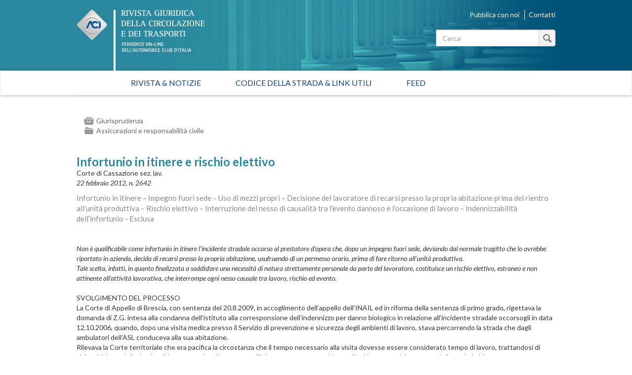

--- FILE ---
content_type: text/html; charset=utf-8
request_url: https://rivistagiuridica.aci.it/documento/infortunio-in-itinere-e-rischio-elettivo.html?tx_rgdocuments_rgsh%5Bcontroller%5D=Document&cHash=61a52a28fd9c3b8386ab6ba47c5f9e15
body_size: 27868
content:
<!DOCTYPE html>
<html lang="it">
<head>

<meta charset="utf-8">
<!-- 
	This website is powered by TYPO3 - inspiring people to share!
	TYPO3 is a free open source Content Management Framework initially created by Kasper Skaarhoj and licensed under GNU/GPL.
	TYPO3 is copyright 1998-2017 of Kasper Skaarhoj. Extensions are copyright of their respective owners.
	Information and contribution at http://typo3.org/
-->

<base href="https://rivistagiuridica.aci.it/">


<meta name="generator" content="TYPO3 CMS">
<meta name="viewport" content="width=device-width, initial-scale=1, maximum-scale=1, user-scalable=no">


<link rel="stylesheet" type="text/css" href="typo3temp/stylesheet_15e32f16ab.css?1457021009" media="all">
<link rel="stylesheet" type="text/css" href="https://fonts.googleapis.com/css?family=Lato:400,400italic,700italic,700" media="all">
<link rel="stylesheet" type="text/css" href="fileadmin/themes/rivistagiuridica.v1/src/css/bootstrap.min.css?1454085472" media="all">
<link rel="stylesheet" type="text/css" href="fileadmin/themes/rivistagiuridica.v1/src/css/style.css?1457004368" media="all">
<link rel="stylesheet" type="text/css" href="fileadmin/themes/rivistagiuridica.v1/src/css/print.css?1454085472" media="all">


<!--[if lte IE 9]><script src="fileadmin/themes/rivistagiuridica.v1/src/lib/html5shiv/dist/html5shiv.js?1454085470" type="text/javascript"></script><![endif] -->
<!--[if lte IE 9]><script src="fileadmin/themes/rivistagiuridica.v1/src/lib/respond/dest/respond.src.js?1454085471" type="text/javascript"></script><![endif] -->
<!--[if lte IE 9]><script src="fileadmin/themes/rivistagiuridica.v1/src/lib/es5-shim/es5-shim.js?1454085471" type="text/javascript"></script><![endif] -->
<!--[if lte IE 9]><script src="fileadmin/themes/rivistagiuridica.v1/src/lib/json3/lib/json3.js?1454085471" type="text/javascript"></script><![endif] -->



<title>Infortunio in itinere e rischio elettivo</title><link rel="alternate" type="application/rss+xml" title="Rivista Giuridica - Ultime notizie" href="news-feed/rss.xml" />

  
<meta name="DC.title" content="Infortunio in itinere e rischio elettivo">
<meta http-equiv="content-language" content="it">
<meta name="DC.Language" scheme="NISOZ39.50" content="it">
<meta name="date" content="2026-01-07T15:06:36+01:00">
<meta name="DC.date" content="2026-01-07T15:06:36+01:00">
<meta name="robots" content="index,follow">
<link rel="start" href="http://rivistagiuridica.aci.it/?no_cache=1">
<link rel="up" href="http://rivistagiuridica.aci.it/">
<link rel="next" href="http://rivistagiuridica.aci.it/contatti.html">
<link rel="prev" href="http://rivistagiuridica.aci.it/pubblica-con-noi.html">
<link rel="canonical" href="http://rivistagiuridica.aci.it/documento.html?no_cache=1">
</head>
<body>


<header>
  <div class="container">
    <div class="header">
      <div class="row">  
        <div class="col-md-9">
          <div class="logo">
            <a href="/?no_cache=1">&nbsp;</a>
          </div>          
        </div><!-- /.col-md-9 -->
        <div class="col-md-3">
          <ul class="menu_header list-inline"> 
            <li><a href="pubblica-con-noi.html">Pubblica con noi</a></li>            
            <li><a href="contatti.html">Contatti</a></li>            
          </ul>  

                   
          <form method="get" id="formSearchBox" action="risultato-della-ricerca.html?no_cache=1&amp;tx_rgdocuments_rgs%5Baction%5D=search&amp;tx_rgdocuments_rgs%5Bcontroller%5D=Document&amp;cHash=74eefa7a59e6ac4013fcecb486e061ca">
<div>
<input type="hidden" name="tx_rgdocuments_rgs[__referrer][@extension]" value="RgDocuments" />
<input type="hidden" name="tx_rgdocuments_rgs[__referrer][@vendor]" value="Rg" />
<input type="hidden" name="tx_rgdocuments_rgs[__referrer][@controller]" value="Document" />
<input type="hidden" name="tx_rgdocuments_rgs[__referrer][@action]" value="searchBox" />
<input type="hidden" name="tx_rgdocuments_rgs[__referrer][arguments]" value="YTowOnt9307a12b8fe92227e3fbc4ab1462b28e6a66fa9e7" />
<input type="hidden" name="tx_rgdocuments_rgs[__referrer][@request]" value="a:4:{s:10:&quot;@extension&quot;;s:11:&quot;RgDocuments&quot;;s:11:&quot;@controller&quot;;s:8:&quot;Document&quot;;s:7:&quot;@action&quot;;s:9:&quot;searchBox&quot;;s:7:&quot;@vendor&quot;;s:2:&quot;Rg&quot;;}251f4ae7d670157fd2224e656723202ea6257c06" />
<input type="hidden" name="tx_rgdocuments_rgs[__trustedProperties]" value="a:2:{s:7:&quot;keyword&quot;;i:1;s:6:&quot;search&quot;;i:1;}35a6b683a148f5a2b236f2c295f6444fe70ebbcc" />
</div>

  <div class="input-group">
    
    <label for="keyword" class="hidden">Testo da cercare</label>
    <input placeholder="Cerca" class="form-control" id="keyword" type="text" name="tx_rgdocuments_rgs[keyword]" />
    <span class="input-group-btn">
      <button class="btn btn-default btn_magnify" type="submit" name="tx_rgdocuments_rgs[search]" value="Cerca">&nbsp;</button> 
    </span>
  </div>
</form> 


          <span id="top">&nbsp;</span>          
        </div><!-- /.col-md-6 -->
      </div><!-- /row -->
    </div><!-- /.header -->
  </div><!-- /.container -->
</header>


<nav class="navbar navbar-default" role="navigation"><div class="navbar-header"><button type="button" class="navbar-toggle" data-toggle="collapse" data-target="#mainnavbar"><span class="icon-bar"></span><span class="icon-bar"></span><span class="icon-bar"></span></button><a class="navbar-brand visible-xs" href="#">Menu</a></div><div class="container"><div class="row"><div class="col-md-12 col-sm-12"><div class="collapse navbar-collapse" id="mainnavbar"><ul class="nav navbar-nav"><li><a href="/?no_cache=1" title="Home">Rivista & Notizie</a></li><li><a href="codice-della-strada-link-utili.html">Codice della strada & Link utili</a></li><li><a href="feed.html">Feed</a></li></ul></div></div></div></div></nav>

         
  <div class="container">
    <div class="row">
      <div class="col-md-12">
        
      </div><!-- /.col-md-12 -->                      
    </div><!-- /.row -->    
    <div class="row border_top">
      <div class="col-md-12">
        <main>
          <div class="titolo_pagina"></div>
          <div class="tx-rg-documents">
	




  <div class="single-document">
    <div class='article-list year-2012 article-clearfix'>
  <ul class="list-unstyled categorie">
    <li class="ico ico_cat ico_cat_top">
      
        
          Giurisprudenza
        
      
    </li>
    <li class="ico ico_arg ico_arg_top">
      
        
          Assicurazioni e responsabilità civile
        
      
    </li>

                 <li class="ico ico_written ico_written_top">
                                      
                      
                          Dott.ssa Maristella Giuliano 
                        
                    
                  </li>     
      
      
      
  </ul>
</div>

<h3>
  Infortunio in itinere e rischio elettivo
</h3>
<p>
  Corte di Cassazione sez. lav.<br>
  <em>22 febbraio 2012, n. 2642</em>
</p>

  <div class="abstract-text">
    Infortunio in itinere – Impegno fuori sede – Uso di mezzi propri – Decisione del lavoratore di recarsi presso la propria abitazione prima del rientro all’unità produttiva – Rischio elettivo – Interruzione del nesso di causalità tra l’evento dannoso e l’occasione di lavoro – Indennizzabilità dell’infortunio - Esclusa
  </div>

<div class="document-text">
  <p>&nbsp;</p>
<p>    <i>Non è qualificabile come infortunio in itinere l’incidente stradale occorso al prestatore d’opera che, dopo un impegno fuori sede, deviando dal normale tragitto che lo avrebbe riportato in azienda, decida di recarsi presso la propria abitazione, usufruendo di un permesso orario, prima di fare ritorno all’unità produttiva.<br />Tale scelta, infatti, in quanto finalizzata a soddisfare una necessità di natura strettamente personale da parte del lavoratore, costituisce un rischio elettivo, estraneo e non attinente all’attività lavorativa, che interrompe ogni nesso causale tra lavoro, rischio ed evento.<br /></i><br />SVOLGIMENTO DEL PROCESSO<br />La Corte di Appello di Brescia, con sentenza del 20.8.2009, in accoglimento dell’appello dell’INAIL ed in riforma della sentenza di primo grado, rigettava la domanda di Z.G. intesa alla condanna dell’istituto alla corresponsione dell’indennizzo per danno biologico in relazione all’incidente stradale occorsogli in data 12.10.2006, quando, dopo una visita medica presso il Servizio di prevenzione e sicurezza degli ambienti di lavoro, stava percorrendo la strada che dagli ambulatori dell’ASL conduceva alla sua abitazione.<br />Rilevava la Corte territoriale che era pacifica la circostanza che il tempo necessario alla visita dovesse essere considerato tempo di lavoro, trattandosi di visita richiesta dalla datrice di lavoro, ma che ciò non era sufficiente per poter considerare l’incidente stradale come un infortunio in itinere.<br />La scelta del lavoratore di dirigersi verso Spinone al Lago dove era la sua abitazione, percorrendo strade del tutto diverse da quelle che dall’ASL l’avrebbero riportato in azienda, era stata la conseguenza di una scelta, che era quella di fruire di ore di permesso/ferie da lui chieste, idonea ad interrompere il nesso causale fra il suo viaggio verso l’abitazione e l’occasione di lavoro. Ed invero, se non fosse stato in permesso, egli, alle ore 11,00, sarebbe dovuto rientrare a Bagnatica e dirigersi in località diversa, percorrendo strade diverse, laddove era stato il permesso /ferie che gli aveva consentito di svolgere in quell’intervallo di tempo attività non connessa con la prestazione lavorativa (il viaggio di rientro presso la sua abitazione). Riteneva, pertanto, la Corte del merito che, mentre il tempo antecedente alla visita presso l’ASL doveva ritenersi essere in connessione con l’attività di lavoro, non altrettanto era sostenibile per le ore successive, per le quali il lavoratore aveva scelto liberamente di godere di permesso/ferie.<br />Per la cassazione di tale sentenza propone ricorso lo Z. con unico articolato motivo, illustrato con memoria.<br />Resiste, con controricorso, l’Istituto, che ha anch’esso depositato memoria ai sensi dell’art. 378 c.p.c.<br />MOTIVI DELLA DECISIONE<br />Con l’unico motivo di ricorso, Z.G. denunzia la violazione e la falsa applicazione dell’art. 2 DPR n. 1124/1965 e degli artt. 12 e 13 D. Lgs n. 38/2000, dell’art. 41 c.p.c., nonché Ìomessa insufficiente e contraddittoria motivazione, ai sensi dell’art. 360, nn. 3 e 5, c.p.c. <br />Osserva il ricorrente che l’indennizzabilità dell’infortunio in itinere, subito nella distanza fra la sua abitazione ed il luogo di lavoro, postula: 1) la sussistenza di un nesso eziologico tra il percorso seguito e l’evento, nel senso che tale percorso costituisca quello normale per recarsi al lavoro e per tornare alla propria abitazione, 2) che l’itinerario non sia percorso per ragioni personali o in orari non collegabili all’attività lavorativa e 3) la necessità dell’uso del veicolo privato per il collegamento tra abitazione e luogo di lavoro, considerati gli orari imposti dall’impegno lavorativo e quelli dei pubblici servizi di trasporto. Aggiunge che il rischio elettivo, che esclude l’indennizzabilità e che postula un maggior rigore valutativo rispetto all’attività lavorativa diretta, implica tutto ciò che, estraneo e non attinente all’attività lavorativa, sia dovuto a scelta arbitraria del lavoratore che abbia volutamente creato ed affrontato, in base a ragioni ed impulsi personali, una situazione diversa da quella inerente alla sua attività lavorativa e per nulla connessa ad essa. Tanto premesso, rileva in fatto che, dopo la visita presso il servizio di Prevenzione e Sicurezza degli ambienti di Lavoro, ove era stato convocato ai fini del giudizio di revisione avverso il giudizio di inidoneità parziale della Medicina del Lavoro, essendo ancora in permesso, esso ricorrente si era recato presso la propria abitazione per pranzare, per poi fare ritorno al lavoro nel pomeriggio e che l’incidente si era verificato nel periodo, senza soluzione di continuità, tra visita e percorso di rientro a casa.<br />In relazione agli elementi di fatto cosi descritti, rileva che la situazione delineata rivesta i! carattere di necessità, perché, per le caratteristiche della strada, la distanza della Asl dall’abitazione e dal luogo di lavoro, per l’assenza di comode soluzioni alternative per recarsi alla visita medica, l’uso del mezzo proprio era giustificato proprio in un’ottica di bilanciamento di interessi delle esigenze del lavoro con quelle personali proprie del lavoratore e ritiene che l’evento nella sua modalità giustifichi un intervento a carattere solidaristico a carico della collettività. <br />Censura la decisione della Corte d’appello nella parte in cui, nel valutare la sussistenza di rischio elettivo, aveva fatto erroneamente ricorso al criterio dell’imposizione, anziché a quello della ragionevolezza connesso alla considerazione dei valori degni di tutela nell’ordinamento, quali le esigenze connesse ai valori della famiglia, e richiama giurisprudenza di legittimità in materia di riduzione del conflitto tempo libero - tempo di lavoro, nonché gli artt. 2, 3, secondo comma, 41, comma secondo, della Costituzione quali espressione del principio di tutela dell’uomo lavoratore. <br />Osserva che il criterio dell’imposizione adottato dalla Corte era tale da negare legittimità all’ opzione per il mezzo privato che non fosse funzionale alle modalità di lavoro, riconoscendo solo ad essa “normalità” e quindi copertura assicurativa e che la valutazione compiuta non aveva riguardo agli standars comportamentali esistenti nella società civile rispondenti a valori guida dell’ordinamento, quali un più intenso legame con la comunità familiare ed un rapporto con l’attività lavorativa diretto ad una maggiore efficienza delle prestazioni di lavoro con un riduzione del conflitto tra le stesse ed il tempo libero.<br />Il ricorso è infondato e come tale deve essere respinto.<br />In tema di infortunio in itinere - nel regime successivo alla riforma di cui all’art. 12 del decreto legislativo 23 febbraio 2000, n. 38, applicabile ratione temporis alla dedotta fattispecie, - il rischio elettivo - cioè dovuto ad una scelta arbitraria del lavoratore infortunato, che interrompa ogni nesso tra lavoro, rischio ed evento - è configurato come l’unico limite alla copertura assicurativa di qualsiasi infortunio, in quanto ne esclude l’essenziale requisito della occasione di lavoro (di cui all’articolo del TU n. 1124/65) -secondo la giurisprudenza di questa Corte (v. Cass. 13447/2000, 3363/2001, 7222/2002, 11885/2003, 5525/2004) - ma, con riferimento all’infortunio in itinere, assume, tuttavia, una nozione più ampia - rispetto all’infortunio, che si verifichi nel corso dell’attività lavorativa vera e propria - in quanto comprende comportamenti del lavoratore infortunato, di per sé non abnormi, secondo il comune sentire, ma semplicemente contrari a norme di legge o di comune prudenza (vedi, per tutte, Cass. 3 agosto 2005 n. 16282, 11885/2003, 5525/2004).<br />La sentenza impugnata non si discosta dal principio di diritto enunciato, laddove nega la copertura assicurativa al dedotto infortunio (incontrovertibilmente) in itinere - in dipendenza della configurazione, come rischio elettivo appunto, del comportamento del lavoratore che lo ha determinato - all’esito di accertamento di fatto che, peraltro, risulta incensurabile, sotto l’unico profilo, deducibile in sede di legittimità, del vizio di motivazione (art. 360, n. 5, c.p.c.).<br />Invero, la denuncia di un vizio di motivazione in fatto della sentenza, impugnata con ricorso per Cassazione (ai sensi dell’art. 360, n. 5, c.p.c.) - vizio nel quale si traduce anche la mancata ammissione di un mezzo istruttorio (vedi, per tutte, Cass. n. 13730, 9290/2004), nonché l’omessa od erronea valutazione di alcune risultanze probatorie (cfr. Cass. n. 3004/2004, 3284/2003, cit.) - non conferisce al giudice di legittimità il potere di riesaminare autonomamente il merito della intera vicenda processuale sottoposta al suo vaglio, bensì soltanto quello di controllare, sotto il profilo della correttezza giuridica e della coerenza logico - formale, le argomentazioni - svolte dal giudice del merito, al quale spetta in via esclusiva l’accertamento dei fatti, all’esito della insindacabile selezione e valutazione della fonti del proprio convincimento - con la conseguenza che il vizio di motivazione deve emergere - secondo l’orientamento consolidato della giurisprudenza di questa Corte (Cass. 10.11.2004 n. 21377, Cass. 29.11.2005 n. 26048, Cass. 18.4.2007 n. 9243) - dall’esame del ragionamento svolto dal giudice di merito, quale risulta dalla sentenza impugnata, e può ritenersi sussistente solo quando, in quel ragionamento, sia rinvenibile traccia evidente del mancato (o insufficiente) esame di punti decisivi della controversia, prospettati dalle parti o rilevabili d’ufficio, ovvero quando esista insanabile contrasto tra le argomentazioni complessivamente adottate, tale da non consentire l’identificazione del procedimento logico- giuridico posto a base della decisione, mentre non rileva la mera divergenza tra valore e significato, attribuiti dallo stesso giudice di merito agli elementi da lui vagliati, ed il valore e significato diversi che, agli stessi elementi, siano attribuiti dal ricorrente ed, in genere, dalle parti, né, comunque, una diversa valutazione dei medesimi fatti.<br />Lungi dal denunciare vizio di motivazione (art. 360, n. 5. c.p.c.) - nell’accertamento di fatto del giudice d’appello - il ricorrente sembra prospettare - inammissibilmente - una ricostruzione diversa dei medesimi fatti.<br />A prescindere delle dette considerazioni - peraltro assorbenti - l’accertamento di fatto della sentenza impugnata non pare, comunque, inficiato da vizio di motivazione.<br />Infatti, non è controverso che il dedotto infortunio si è verificato mentre l’attuale ricorrente percorreva la strada che conduce dall’ASL, alla propria abitazione, e non quella che conduce al luogo di lavoro.<br />Anche a volere ammettere che lo stesso ricorrente avesse la necessità di utilizzare il mezzo proprio per l’assenza di soluzioni alternative al detto uso, la decisione impugnata risulta, tuttavia, adeguatamente sorretta dal concorrente accertamento che, in ogni caso, “la scelta del lavoratore di dirigersi verso Spinone al Lago, dove vi è la sua abitazione, percorrendo strade del tutto diverse da quelle che dall’ASI, l’avrebbero riportato in azienda, è infatti la conseguenza di un scelta, quella di fruire di ore di permesso/ferie da lui chieste, che interrompe il nesso causale fra il suo viaggio verso l’abitazione e l’occasione di lavoro”. Infatti, alla luce del principio di diritto enunciato, tanto basta - per configurare, nella dedotta fattispecie, il rischio elettivo - e per rigettare, di conseguenza, il ricorso.<br />In tema di infortunio “in itinere”, il requisito della “occasione di lavoro” implica la rilevanza di ogni esposizione a rischio, indipendentemente dal grado maggiore o minore di questo, assumendo il lavoro il ruolo di fattore occasionale del rischio stesso ed essendo il limite della copertura assicurativa costituito esclusivamente dal “rischio elettivo”, intendendosi per tale quello che, estraneo e non attinente alla attività lavorativa, sia dovuto ad una scelta arbitraria del lavoratore, il quale crei ed affronti volutamente, in base a ragioni o ad impulsi personali, una situazione diversa da quella inerente alla attività lavorativa, ponendo così in essere una causa interruttiva di ogni nesso tra lavoro, rischio ed evento. Ne consegue che, allorquando l’utilizzo della pubblica strada sia imposto dalla necessità di raggiungere il posto di lavoro, si configura un rapporto finalistico o strumentale, tra l’attività di locomozione e di spostamento (tra luogo di abitazione e luogo di lavoro, e viceversa) e l’attività di stretta esecuzione della prestazione lavorativa, che di per sé è sufficiente ad integrare quel “quid pluris” richiesto per la indennizzabilità dell’infortunio “in itinere” (cfr., in tali termini, Cass 11.12.2003 n. 18989)<br />Conclusivamente, la valutazione dell’inerenza del rischio all’attività lavorativa ed alle sue modalità costituisce un apprezzamento di fatto di competenza del giudice del merito che, nella specie, con motivazione coerente ai principi di diritto enunciati e priva di salti logici, è pervenuto alla conclusione che il lavoratore non avesse diritto a copertura assicurativa, essendo stata la scelta del mezzo personale dettata da ragioni che, seppure legittime, non assumono uno spessore sociale tale da giustificare un intervento di carattere solidaristico a carico della collettività. Peraltro, è stato evidenziato che l’infortunio si è verificato in periodo temporale successivo alla visita presso l’ASL e non risulta dimostrato che il permesso fruito non fosse strettamente collegato alla durata della visita, sicché anche sotto tale profilo il ritorno presso la propria abitazione non si giustificherebbe in altro modo che con l’esigenza di soddisfare esigenze meramente personali, non connesse affatto con l’attività lavorativa. Tali ultime considerazioni rendono palese l’inapplicabilità dei principi richiamati dal ricorrente in relazione alla necessità di avere riguardo agli standars comportamentali esistenti nella società civile rispondenti a valori guida dell’ordinamento, individuati in un più intenso legame con la comunità familiare ed in un rapporto con l’attività lavorativa diretto ad una maggiore efficienza delle prestazioni di lavoro con un riduzione del conflitto tra le stesse ed il tempo libero.<br />Il ricorso va rigettato e le spese di lite del presente giudizio, per il principio della soccombenza, vanno poste - nella misura liquidata in dispositivo - a carico dello Z.<br />P.Q.M. Rigetta il ricorso e condanna lo Z. al pagamento delle spese del presente giudizio, liquidate in euro 2.500,00, per onorario, euro 40,00 per esborsi, oltre spese generali, IVA e CPA.</p>
<p>&nbsp;</p>
</div>
<div class="attached-files-wrap">
  
    <div class="attached-files document-attached-files">
      <h4>
        Documenti allegati
      </h4>
      <ul>
        
          <li>
            <span class="document-attached-files-link">
              <a href="fileadmin/Documenti/2642.pdf">
                2642.pdf
              </a>
            </span>
            <span>
              80 KB
            </span>
          </li>
        
      </ul>
    </div>
  
</div>
<div>
  <br/>
  <a href="#" onclick="javascript:history.back(1)">
    Torna alla lista
  </a>
</div>
  </div>



</div>

        </main>  
      </div><!-- /.col-md-12 -->      
    </div><!-- /.row -->
  </div><!-- /.container -->

<footer>
  <div class="container">
    <div class="row ">                          
      <div class="col-md-4">
        <a target="_blank" href="http://www.aci.it">
          <img src="/fileadmin/themes/rivistagiuridica.v1/src/img/grafica/logo_aci_footer.png" alt="Automobile Club Italia" />
        </a>        
        <p class="copy">Copyright &copy; 2015 ACI. Tutti i diritti riservati.<br>Partita Iva ACI 00907501001</p>
      </div><!-- /.col-md-5 -->
      <div class="col-md-8">
        <ul class="menu-footer list-inline text-right">
          <li><a href="colophon/credits.html">Credits</a></li>
          <li><a href="colophon/chi-siamo.html">Chi siamo</a></li>
          <li><a href="colophon/mappa-del-sito.html">Mappa del sito</a></li>                                        
          <li><a href="colophon/dichiarazione-di-accessibilita.html">Dichiarazione di Accessibilità</a></li><br>
           <li><a href="colophon/privacy-policy.html">Privacy Policy</a></li>
          <li><a href="colophon/cookie-policy.html">Cookie Policy</a></li>
          <li><a href="#" class="iubenda-cs-preferences-link">Aggiorna le impostazioni di tracciamento</a></li>
        </ul>    
      </div><!-- /.col-md-7 -->
    </div><!-- /.row -->
  </div><!-- /.container -->        
</footer>





<script type="text/javascript">
var _iub = _iub || [];
_iub.csConfiguration = {"consentOnContinuedBrowsing":false,"perPurposeConsent":true,"preferenceCookie":{"expireAfter":180},"siteId":393825,"cookiePolicyId":543989,"lang":"it", "banner":{ "acceptButtonCaptionColor":"#FFFFFF","acceptButtonColor":"#0073CE","acceptButtonDisplay":true,"backgroundColor":"#FFFFFF","brandBackgroundColor":"#FFFFFF","brandTextColor":"#000000","closeButtonRejects":true,"customizeButtonCaptionColor":"#4D4D4D","customizeButtonColor":"#DADADA","customizeButtonDisplay":true,"listPurposes":true,"logo":"https://www.aci.it/fileadmin/aci_portal/sys/curr/img/loghi/logo_aci.svg","position":"float-bottom-center","textColor":"#000000","acceptButtonCaption":"Accetta tutto","content":"<div id=\"iubenda-cs-paragraph\">\n   <p class=\"iub-p\">Questo sito utilizza cookie tecnici indispensabili per la navigazione e, previo consenso dell’utente,  può utilizzare cookie di profilazione o altri strumenti di tracciamento, anche di terze parti, per l'invio di messaggi pubblicitari o per modulare la fornitura del servizio in modo personalizzato.</p><br>\n   <p class=\"iub-p\">Facendo clic su “Accetta tutto” acconsentirai all'uso di tutti i cookie, mentre cliccando sulla X in alto a destra manterrai le impostazioni di default e accetterai solo l'uso dei cookie tecnici indispensabili per la navigazione o dei cookie analytics eventualmente utilizzati per produrre statistiche aggregate.</p><br>\n   <p class=\"iub-p\">Puoi personalizzare le tue scelte sui cookie da abilitare facendo clic su “Scopri di più e personalizza”.</p><br>\n   <p class=\"iub-p\">Per maggiori informazioni consulta la <a href=\"https://rivistagiuridica.aci.it/colophon/privacy-policy.html\">privacy policy</a> e la\n   <a href=\"https://rivistagiuridica.aci.it/colophon/cookie-policy.html\">cookie policy</a>.</p>\n   <p class=\"iub-p\"></p>\n</div>" }};
</script>
<script type="text/javascript" src="//cdn.iubenda.com/cs/iubenda_cs.js" charset="UTF-8" async></script>



<script type="text/javascript">
  var _paq = window._paq = window._paq || [];
  /* tracker methods like "setCustomDimension" should be called before "trackPageView" */
  _paq.push(['trackPageView']);
  _paq.push(['enableLinkTracking']);
  (function() {
    var u="https://ingestion.webanalytics.italia.it/";
    _paq.push(['setTrackerUrl', u+'matomo.php']);
    _paq.push(['setSiteId', 'gzqoXPB0LX']);
    var d=document, g=d.createElement('script'), s=d.getElementsByTagName('script')[0];
    g.type='text/javascript'; g.async=true; g.src=u+'matomo.js'; s.parentNode.insertBefore(g,s);
  })();
</script>
<!-- End Matomo Code -->
<script src="fileadmin/themes/rivistagiuridica.v1/src/lib/jquery/dist/jquery.min.js?1454085471" type="text/javascript"></script>
<script src="fileadmin/themes/rivistagiuridica.v1/src/lib/jquery/dist/jquery.matchHeight-min.js?1454085471" type="text/javascript"></script>
<script src="fileadmin/themes/rivistagiuridica.v1/src/lib/bootstrap/dist/js/bootstrap.js?1454085470" type="text/javascript"></script>
<script src="fileadmin/themes/rivistagiuridica.v1/src/lib/readmore/readmore.min.js?1454085470" type="text/javascript"></script>
<script src="fileadmin/themes/rivistagiuridica.v1/src/js/main.js?1622197762" type="text/javascript"></script>


</body>
</html>